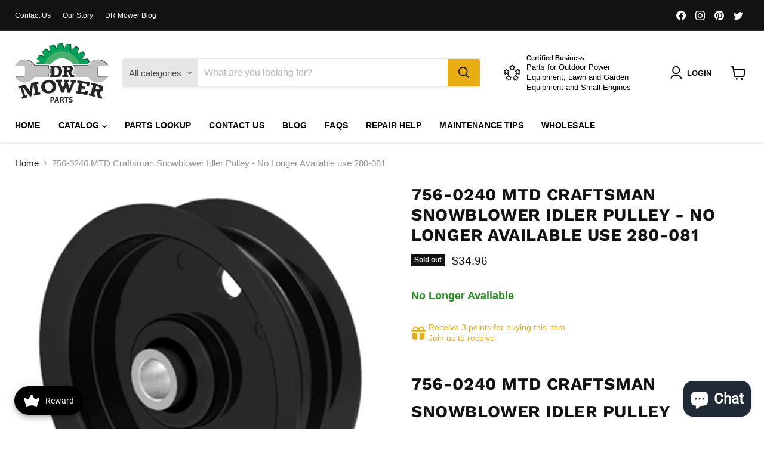

--- FILE ---
content_type: text/html; charset=utf-8
request_url: https://www.drmower.ca/collections/all/products/756-0240-mtd-craftsman-snowblower-idler-pulley?view=recently-viewed
body_size: 769
content:






















  












<li
  class="productgrid--item  imagestyle--natural        product-recently-viewed-card    show-actions--mobile"
  data-product-item
  data-product-quickshop-url="/collections/all/products/756-0240-mtd-craftsman-snowblower-idler-pulley"
  
    data-recently-viewed-card
  
>
  <div class="productitem" data-product-item-content>
    
    
    
    

    

    

    <div class="productitem__container">
      <div class="product-recently-viewed-card-time" data-product-handle="756-0240-mtd-craftsman-snowblower-idler-pulley">
      <button
        class="product-recently-viewed-card-remove"
        aria-label="close"
        data-remove-recently-viewed
      >
        


                                                                      <svg class="icon-remove "    aria-hidden="true"    focusable="false"    role="presentation"    xmlns="http://www.w3.org/2000/svg" width="10" height="10" viewBox="0 0 10 10" xmlns="http://www.w3.org/2000/svg">      <path fill="currentColor" d="M6.08785659,5 L9.77469752,1.31315906 L8.68684094,0.225302476 L5,3.91214341 L1.31315906,0.225302476 L0.225302476,1.31315906 L3.91214341,5 L0.225302476,8.68684094 L1.31315906,9.77469752 L5,6.08785659 L8.68684094,9.77469752 L9.77469752,8.68684094 L6.08785659,5 Z"></path>    </svg>                                              

      </button>
    </div>

      <div class="productitem__image-container">
        <a
          class="productitem--image-link"
          href="/collections/all/products/756-0240-mtd-craftsman-snowblower-idler-pulley"
          aria-label="/products/756-0240-mtd-craftsman-snowblower-idler-pulley"
          tabindex="-1"
          data-product-page-link
        >
          <figure
            class="productitem--image"
            data-product-item-image
            
              style="--product-grid-item-image-aspect-ratio: 1.0;"
            
          >
            
              
              

  
    <noscript data-rimg-noscript>
      <img
        
          src="//www.drmower.ca/cdn/shop/products/756-0240_512x512.png?v=1578021460"
        

        alt="756-0240 MTD Craftsman Snowblower Idler Pulley - No Longer Available use 280-081"
        data-rimg="noscript"
        srcset="//www.drmower.ca/cdn/shop/products/756-0240_512x512.png?v=1578021460 1x, //www.drmower.ca/cdn/shop/products/756-0240_548x548.png?v=1578021460 1.07x"
        class="productitem--image-primary"
        
        
      >
    </noscript>
  

  <img
    
      src="//www.drmower.ca/cdn/shop/products/756-0240_512x512.png?v=1578021460"
    
    alt="756-0240 MTD Craftsman Snowblower Idler Pulley - No Longer Available use 280-081"

    
      data-rimg="lazy"
      data-rimg-scale="1"
      data-rimg-template="//www.drmower.ca/cdn/shop/products/756-0240_{size}.png?v=1578021460"
      data-rimg-max="550x550"
      data-rimg-crop="false"
      
      srcset="data:image/svg+xml;utf8,<svg%20xmlns='http://www.w3.org/2000/svg'%20width='512'%20height='512'></svg>"
    

    class="productitem--image-primary"
    
    
  >



  <div data-rimg-canvas></div>


            

            


























<span class="productitem__badge productitem__badge--soldout">
    Sold out
  </span>
          </figure>
        </a>
      </div><div class="productitem--info">
        
          
        

        

        <h2 class="productitem--title">
          <a href="/collections/all/products/756-0240-mtd-craftsman-snowblower-idler-pulley" data-product-page-link>
            756-0240 MTD Craftsman Snowblower Idler Pulley - No Longer Available use 280-081
          </a>
        </h2>

        <!-- Start of Judge.me code -->
      <div style='' class='jdgm-widget jdgm-preview-badge' data-id='4439595221049' data-auto-install='false'>
        
      </div>
      <!-- End of Judge.me code -->

        
          
            <span class="productitem--vendor">
              <a href="/collections/vendors?q=Craftsman%20MTD" title="Craftsman MTD">Craftsman MTD</a>
            </span>
          
        

        
          






























<div class="price productitem__price ">
  
    <div
      class="price__compare-at "
      data-price-compare-container
    >

      
        <span class="money price__original" data-price-original></span>
      
    </div>


    
      
      <div class="price__compare-at--hidden" data-compare-price-range-hidden>
        
          <span class="visually-hidden">Original price</span>
          <span class="money price__compare-at--min" data-price-compare-min>
            $34.96
          </span>
          -
          <span class="visually-hidden">Original price</span>
          <span class="money price__compare-at--max" data-price-compare-max>
            $34.96
          </span>
        
      </div>
      <div class="price__compare-at--hidden" data-compare-price-hidden>
        <span class="visually-hidden">Original price</span>
        <span class="money price__compare-at--single" data-price-compare>
          
        </span>
      </div>
    
  

  <div class="price__current  " data-price-container>

    

    
      
      
      <span class="money" data-price>
        $34.96
      </span>
    
    
  </div>

  
    
    <div class="price__current--hidden" data-current-price-range-hidden>
      
        <span class="money price__current--min" data-price-min>$34.96</span>
        -
        <span class="money price__current--max" data-price-max>$34.96</span>
      
    </div>
    <div class="price__current--hidden" data-current-price-hidden>
      <span class="visually-hidden">Current price</span>
      <span class="money" data-price>
        $34.96
      </span>
    </div>
  

  
    
    
    
    

    <div
      class="
        productitem__unit-price
        hidden
      "
      data-unit-price
    >
      <span class="productitem__total-quantity" data-total-quantity></span> | <span class="productitem__unit-price--amount money" data-unit-price-amount></span> / <span class="productitem__unit-price--measure" data-unit-price-measure></span>
    </div>
  

  
</div>


        

        
          
            <div class="productitem__stock-level">
              







<div class="product-stock-level-wrapper" >
  
    <span class="
  product-stock-level
  product-stock-level--none
  
">
      

      <span class="product-stock-level__text">
        
        <div class="product-stock-level__badge-text">
          
  
    
      Out of stock
    
  

        </div>
      </span>
    </span>
  
</div>

            </div>
          

          
            
          
        

        
          <div class="productitem--description">
            <p>756-0240 MTD Craftsman Snowblower Idler Pulley
Flat Idler w/​Flanges 3.​0 O.​D.​
Replaces 280-081, Ariens: 07312700, Hahn: 27880, 451293, MTD: 756-...</p>

            
              <a
                href="/collections/all/products/756-0240-mtd-craftsman-snowblower-idler-pulley"
                class="productitem--link"
                data-product-page-link
              >
                View full details
              </a>
            
          </div>
        
      </div>

      
    </div>
  </div>

  
    <script type="application/json" data-quick-buy-settings>
      {
        "cart_redirection": false,
        "money_format": "${{amount}}"
      }
    </script>
  
</li>


--- FILE ---
content_type: text/javascript; charset=utf-8
request_url: https://www.drmower.ca/products/756-0240-mtd-craftsman-snowblower-idler-pulley.js
body_size: 2006
content:
{"id":4439595221049,"title":"756-0240 MTD Craftsman Snowblower Idler Pulley - No Longer Available use 280-081","handle":"756-0240-mtd-craftsman-snowblower-idler-pulley","description":"\u003ch1\u003e756-0240 MTD Craftsman Snowblower Idler Pulley\u003c\/h1\u003e\n\u003cp\u003eFlat Idler w\/​Flanges 3.​0 O.​D.​\u003c\/p\u003e\n\u003cp\u003eReplaces 280-081, Ariens: 07312700, Hahn: 27880, 451293, MTD: 756-0240, Murray: 313850, 51448, Noma: 313850, 51448, Toro: 112426, 2-4463, 7434, 34-012\u003c\/p\u003e\n\u003cp style=\"margin: 0in 0in 12.0pt 0in;\"\u003e\u003cstrong\u003e\u003cspan style=\"font-size: 8.5pt; font-family: 'Segoe UI','sans-serif'; color: #212b36;\"\u003eWe also carry the aftermarket version of this pulley - \u003cspan style=\"color: #ff00ff;\"\u003e\u003ca href=\"https:\/\/drmower.ca\/products\/280-081-stens-snowblower-idler-pulley-replaces-756-0240-mtd-craftsman?_pos=1\u0026amp;_sid=22d37df99\u0026amp;_ss=r\" title=\"280-081 Stens Pulley\" style=\"color: #ff00ff;\"\u003esee Stens 280-081\u003c\/a\u003e\u003c\/span\u003e\u003c\/span\u003e\u003c\/strong\u003e\u003c\/p\u003e\n\u003cp\u003eBack Side Offset: 0.347\"\u003cbr\u003eBearing Inner Diameter: 0.379\"\u003cbr\u003eFlange Angle: 20°\u003cbr\u003eFlat Diameter: 3\"\u003cbr\u003eFlat Width: 0.75\"\u003cbr\u003eFront Side Offset: 0.491\"\u003cbr\u003eInside Diameter: 3\/8\"\u003cbr\u003eInside Diameter Exact :0.3785\"\u003cbr\u003eMaterial: Steel\u003cbr\u003eMaterial Thickness: 0.05\"\u003cbr\u003eNumber of Flanges :2\u003cbr\u003eOutside Diameter:3.219\"\u003cbr\u003eStickout: 0.023\"\u003cbr\u003eThrough Bore: 0.838\"\u003cbr\u003eWidth: 0.936\"\u003c\/p\u003e\n\u003cp\u003eColour - black or grey\u003c\/p\u003e\n\u003cp\u003e\u003cbr\u003eFITS MODELS: MTD 840, 841, 850 and 960 series snow blowers, 1987-1988, Walker MT\u003c\/p\u003e\n\u003cp\u003eCraftsman\u003cbr\u003e24788033 Snowblower\u003cbr\u003e24788045 45\" Snowblower\u003c\/p\u003e\n\u003cp\u003eMTD\u003cbr\u003e317E980I000 (1997) Snow Blower\u003cbr\u003e315-980I000 (1995) Snow Blower\u003cbr\u003e314-980I000 (1994) Snowblower\u003cbr\u003e313-980I000 (1993) Snowblower\u003cbr\u003e312-980I000 (1992) Snowblower\u003cbr\u003e311-840-000 (1991) Snowblower\u003cbr\u003e311-850-000 (1991) Snowblower\u003cbr\u003e311965 (1991) Snowblower\u003cbr\u003e311-840-118 SWC#01918 (1991) Snowblower\u003cbr\u003e310-840-000 (1990) Snowblower Parts\u003cbr\u003e310-850-000 (1990) Snowblower Parts\u003cbr\u003e310-960-000 (1990) Snowblower Parts\u003cbr\u003e310965 (1990) Snowblower Parts\u003cbr\u003e319-850-000 (1989) Snowblower Parts\u003cbr\u003e319-960-000 (1989) Snowblower Parts\u003cbr\u003e319-840-000 (1989) Snowblower Parts\u003cbr\u003e31965-9 (1989) Snowblower\u003cbr\u003e840-206 (1989) Snowblower\u003cbr\u003e960-206 (1989) Snowblower\u003cbr\u003e850-327 (1989) Snowblower\u003cbr\u003e960-327 (1989) Snowblower\u003cbr\u003e149-852-023 Snowblower\u003cbr\u003e318-840-000 (1988) Snowblower\u003cbr\u003e318-850-000 (1988) Snowblower\u003cbr\u003e31960-8 (1988) Snowblower\u003cbr\u003e850-054 (1988) Snowblower\u003cbr\u003e850-105 (1988) Snowblower\u003cbr\u003e840-105 (1988) Snowblower\u003cbr\u003e317-840-000 (1987) Snowblower\u003cbr\u003e317-841-000 (1987) Snowblower\u003cbr\u003e317-850-000 (1987) Snowblower\u003cbr\u003e317-960-000 (1987) Snowblower\u003cbr\u003e31960-7 (1987) Snowblower\u003cbr\u003e840-027 (1987) Snowblower\u003cbr\u003e316-800-000 (1986) Snowblower\u003cbr\u003e31960C (1986) Snowblower\u003cbr\u003e31800S (1985) Snowblower\u003cbr\u003e315-800-000 (1985) Snowblower\u003cbr\u003e31960S (1985) Snowblower\u003cbr\u003e315-860-000 (1985) Snowblower\u003cbr\u003e315-960-000 (1985) Snowblower\u003cbr\u003e311-840-118 (01918) Snowblower\u003cbr\u003e310-840-031 (2824-985) Snowblower\u003cbr\u003e310-840-050 Snowblower\u003cbr\u003e310-840-118 (01918) Snowblower\u003cbr\u003e310-840-352 Snowblower\u003cbr\u003e310-850-054 (045-1708) Snowblower\u003cbr\u003e310-850-327 Snowblower\u003cbr\u003e310-960-027 (391-995) Snowblower\u003cbr\u003e310-960-031 (2833-762) Snowblower\u003cbr\u003e310-960-050 Snowblower\u003cbr\u003e310-960-327 Snowblower\u003cbr\u003e310-960-352 Snowblower\u003cbr\u003e312-980I054 (1992) Snowblower\u003cbr\u003e313-980I031 (1993) Snowblower\u003cbr\u003e313-980I054 (1993) Snowblower\u003cbr\u003e313-980I095 (1993) Snowblower\u003cbr\u003e313-980I205 (1993) Snowblower\u003cbr\u003e313-980I352 (1993) Snowblower\u003cbr\u003e317-840-054 Snowblower\u003cbr\u003e317-850-054 (045-1708) Snowblower\u003cbr\u003e317-850-105 Snowblower\u003cbr\u003e317-850-327 Snowblower\u003cbr\u003e317-960-054 Snowblower\u003cbr\u003e318-840-031-2824-985 Snowblower\u003cbr\u003e318-840-095 (0573909) Snowblower\u003cbr\u003e318-840-135 (9Z396) Snowblower\u003cbr\u003e318-840-205 Snowblower\u003cbr\u003e318-850-031 (2824-993) Snowblower\u003cbr\u003e318-850-135 (4Z307) Snowblower\u003cbr\u003e318-850-327 Snowblower\u003cbr\u003e319-840-031 Snowblower\u003cbr\u003e319-840-050 Snowblower\u003cbr\u003e319-840-102 (504175) Snowblower\u003cbr\u003e319-840-372 (06-328447) Snowblower\u003cbr\u003e319-850-031 Snowblower\u003cbr\u003e319-850-054 (045-1708) Snowblower\u003cbr\u003e319-960-050 Snowblower\u003cbr\u003e840-031 (1987) Snowblower\u003cbr\u003e840-050 (1987) Snowblower\u003cbr\u003e840-095 (1987) Snowblower\u003cbr\u003e840-205 (1987) Snowblower\u003cbr\u003e840-327 (1987) Snowblower\u003cbr\u003e850-031 (1987) Snowblower\u003cbr\u003e850-205 (1987) 850-205 1987\u003cbr\u003e3 (1960-7, 1987) 1960-7 Snow Thrower\u003cbr\u003e3 (1960-8, 1988) 1960-8 Snow Thrower\u003cbr\u003e3 (1965-9, 1989) 1965-9 Snow Thrower\u003cbr\u003e319-960-027 (1989) Snowblower\u003cbr\u003e31AE983H515 (1998) Snowblower\u003cbr\u003e31AE983I515 (1998) Snowblower\u003cbr\u003e4048812-1329 (1987) Snowblower\u003cbr\u003e4051850-0795 (317-851-101)(1987) Snowblower\u003cbr\u003e4048A812-1329 (318-841-101)(1988) Snowblower\u003cbr\u003e316-800-205 (1986) Snowblower\u003cbr\u003eYard Man\u003cbr\u003e31AE983H401 (1998) Snowblower\u003cbr\u003e31AE993I401 (1998) Snowblower\u003cbr\u003e31AE993I401 (1999) Snowblower\u003cbr\u003e31AE993I401 (2000) Snowblower\u003cbr\u003e31AE993I401 (2003) Snowblower\u003cbr\u003e31AE993J401 (2003) Snowblower\u003cbr\u003e31AE993I401 (2001) Snowblower\u003cbr\u003e31AE993I401 (2002) Snowblower\u003cbr\u003e31AE993J401 (2004) Snowblower\u003cbr\u003e31AE993J401 (2002) Snowblower\u003cbr\u003e31AE993I400 (2004) Snowblower\u003cbr\u003e31AE9P3J801 (2005-2) Snowblower\u003cbr\u003e31AE9P3I801 (2005) Snowblower\u003cbr\u003e31AE9P3I801 (2005-2) Snowblower\u003cbr\u003e31AE9P3J801 (2005) Snowblower\u003c\/p\u003e\n\u003cp\u003e\u003cbr\u003eTroy-Bilt\u003cbr\u003e10530 (2003) Polar Blast 10.5HP 30\" Self-Propelled\u003cbr\u003e13045 (2003) Polar Blast 13HP 45\" Self-Propelled\u003cbr\u003e10530 (2004) Polar Blast 10.5HP 30\" Self-Propelled\u003cbr\u003e10530 (2005) Polar Blast 10.5HP 30\" Self-Propelled\u003cbr\u003e13045 (2005) Polar Blast 13HP 45\" Self-Propelled\u003cbr\u003e31AH9Q77766 (2006) Storm 13HP 45\" Self-Propelled\u003cbr\u003e31AH9P77766 (2007) Polar Blast 13HP 45\" Self-Propelled\u003cbr\u003e31AH9M75766 (2005) Polar Blast 10.5HP 30\" Self-Propelled\u003c\/p\u003e\n\u003cp\u003e\u003cbr\u003eCub Cadet\u003cbr\u003e865312 (1982) 26-In Snow Thrower\u003cbr\u003e805 (316-805-100) (1986) Snow Thrower\u003cbr\u003e1028 (319-850-100) (1989) Snow Thrower\u003cbr\u003e805314 (1984) 26-In Snow Thrower\u003cbr\u003e805315 (1985) Snow Thrower\u003cbr\u003e865313 (1983) 26-In Snow Thrower\u003cbr\u003e865314 (1984) 26-In Snow Thrower\u003cbr\u003e1333SWE (31AE993I100) (2001) Snow Thrower\u003cbr\u003e1345SWE (31AE993J100) (2001) Snow Thrower\u003cbr\u003e1333E (31AE993I100) (1998) Snow Thrower\u003cbr\u003e1333 (31AE993I100) (2000) Swe Snow Thrower\u003cbr\u003e1028 (310-850-100) (1990) Snow Thrower\u003cbr\u003e1028 (312-850-100) (1992) Snow Thrower\u003cbr\u003e1345 (31AE993J100) (2000) Swe Snow Thrower\u003cbr\u003e1028 (311-850-100) (1991) Snow Thrower\u003cbr\u003e1333SE (31AE993I101) (1999) Snow Thrower\u003cbr\u003e1345SWE (31AE993J100) (2002) Snow Thrower\u003cbr\u003e945SWE (31AE9P3W710) (2006) Snow Thrower\u003cbr\u003e828WE (31AE8SST710) (2007) Snow Thrower\u003cbr\u003e945SWE (31AE9P3W710) (2007) Snow Thrower\u003cbr\u003e930SWE (31AE9LSU710) (2007) Snow Thrower\u003cbr\u003e933SWE (31AE9PSV710) (2007) Snow Thrower\u003cbr\u003e828WE (31AE8SST710) (2006) Snow Thrower\u003cbr\u003e930SWE (31AE9LSU710, 31AE9LSU756) (2006) Snow Thrower\u003cbr\u003e933SWE (31AE9PSV710) (2006) Snow Thrower\u003cbr\u003e928SWE (31AH9M7G710) (2005-2) Snow Thrower\u003cbr\u003e933SWE (31AH9P7I710) (2005-2) Snow Thrower\u003cbr\u003e945SWE (31AH) (2005-2) 9P7J710 Snow Thrower\u003c\/p\u003e\n\u003cp\u003e\u003cbr\u003eYard Machines\u003cbr\u003e31AE880H352 (1998) Snowblower\u003cbr\u003e31AE880I372 (1998) Snowblower\u003cbr\u003e31AE880I525 (1998) Snowblower\u003cbr\u003e316E980I000 (1996) Snowblower\u003c\/p\u003e\n\u003cp\u003e \u003c\/p\u003e","published_at":"2020-01-02T19:31:02-07:00","created_at":"2020-01-02T20:17:40-07:00","vendor":"Craftsman MTD","type":"Pulleys, Idlers, Sheaves","tags":["Availability_No Longer Available"],"price":3496,"price_min":3496,"price_max":3496,"available":false,"price_varies":false,"compare_at_price":null,"compare_at_price_min":0,"compare_at_price_max":0,"compare_at_price_varies":false,"variants":[{"id":31373769998393,"title":"Default Title","option1":"Default Title","option2":null,"option3":null,"sku":"","requires_shipping":true,"taxable":true,"featured_image":null,"available":false,"name":"756-0240 MTD Craftsman Snowblower Idler Pulley - No Longer Available use 280-081","public_title":null,"options":["Default Title"],"price":3496,"weight":220,"compare_at_price":null,"inventory_management":"shopify","barcode":"69998393","requires_selling_plan":false,"selling_plan_allocations":[]}],"images":["\/\/cdn.shopify.com\/s\/files\/1\/1771\/6307\/products\/756-0240.png?v=1578021460"],"featured_image":"\/\/cdn.shopify.com\/s\/files\/1\/1771\/6307\/products\/756-0240.png?v=1578021460","options":[{"name":"Title","position":1,"values":["Default Title"]}],"url":"\/products\/756-0240-mtd-craftsman-snowblower-idler-pulley","media":[{"alt":"756-0240 MTD Craftsman Snowblower Idler Pulley - No Longer Available use 280-081","id":5693396779065,"position":1,"preview_image":{"aspect_ratio":1.0,"height":550,"width":550,"src":"https:\/\/cdn.shopify.com\/s\/files\/1\/1771\/6307\/products\/756-0240.png?v=1578021460"},"aspect_ratio":1.0,"height":550,"media_type":"image","src":"https:\/\/cdn.shopify.com\/s\/files\/1\/1771\/6307\/products\/756-0240.png?v=1578021460","width":550}],"requires_selling_plan":false,"selling_plan_groups":[]}